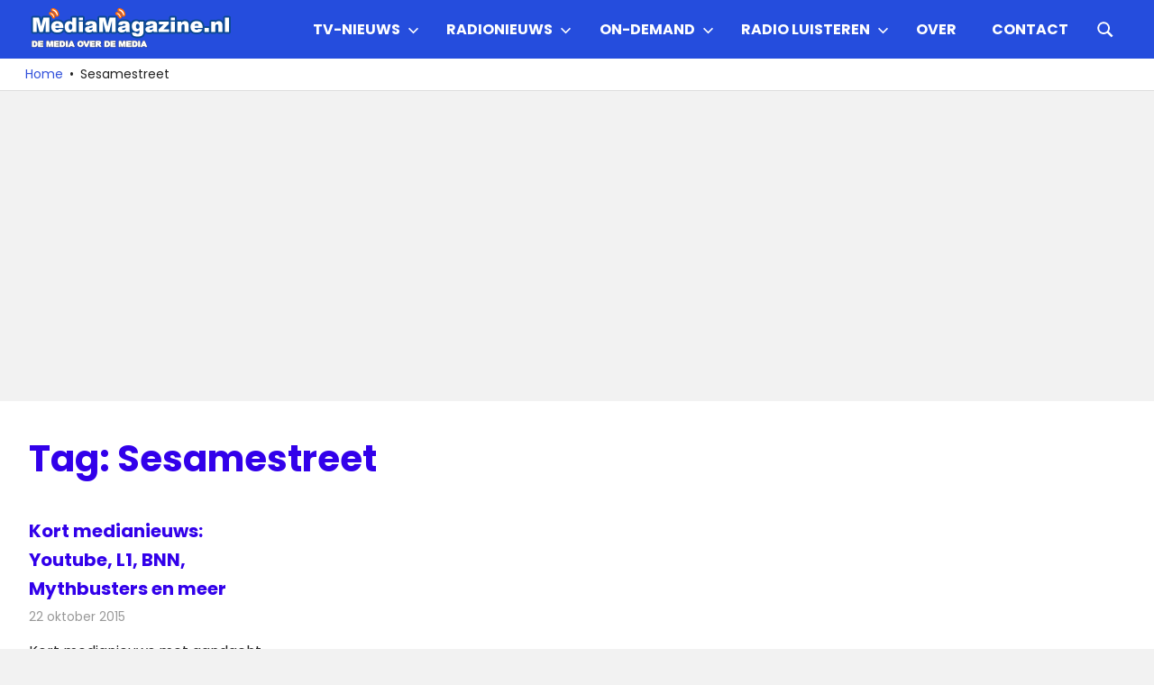

--- FILE ---
content_type: text/html; charset=utf-8
request_url: https://www.google.com/recaptcha/api2/aframe
body_size: 268
content:
<!DOCTYPE HTML><html><head><meta http-equiv="content-type" content="text/html; charset=UTF-8"></head><body><script nonce="KBprWVPcy25Isn9kJXh_Qw">/** Anti-fraud and anti-abuse applications only. See google.com/recaptcha */ try{var clients={'sodar':'https://pagead2.googlesyndication.com/pagead/sodar?'};window.addEventListener("message",function(a){try{if(a.source===window.parent){var b=JSON.parse(a.data);var c=clients[b['id']];if(c){var d=document.createElement('img');d.src=c+b['params']+'&rc='+(localStorage.getItem("rc::a")?sessionStorage.getItem("rc::b"):"");window.document.body.appendChild(d);sessionStorage.setItem("rc::e",parseInt(sessionStorage.getItem("rc::e")||0)+1);localStorage.setItem("rc::h",'1769794630169');}}}catch(b){}});window.parent.postMessage("_grecaptcha_ready", "*");}catch(b){}</script></body></html>